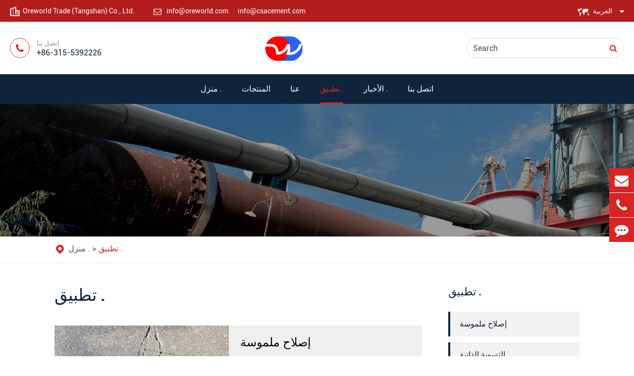

--- FILE ---
content_type: text/html; charset=utf-8
request_url: https://ar.csacement.com/application/
body_size: 8856
content:
<!DOCTYPE html>
<html lang="ar">
	<head>
	<meta charset="utf-8">
	<meta http-equiv="X-UA-Compatible" content="IE=edge">
	<title>تطبيق . - Oreworld Trade (Tangshan) Co., Ltd.</title>
	<meta name="description" content="" />
	<meta name="keywords" content="" />
	<meta name="robots" content="noodp" />
	<meta name="viewport"
		content="width=device-width,initial-scale=1.0, minimum-scale=1.0, maximum-scale=1.0, user-scalable=no" />
	<link rel="shortcut icon" href="/favicon.ico" />
	<meta property="og:locale" content="ar" />
	<meta property="og:type" content="website" />
	<meta property="og:title" content="تطبيق . - Oreworld Trade (Tangshan) Co., Ltd." />
	<meta property="og:description" content="" />
	<meta property="og:url" content="https://ar.csacement.com/application/" />
	<meta property="og:site_name" content="Oreworld Trade (Tangshan) Co., Ltd." />
	<meta name="twitter:card" content="summary" />
	<meta name="twitter:site" content="@Oreworld Trade (Tangshan) Co., Ltd." />
	<meta name="twitter:description" content="" />
	<meta name="twitter:title" content="تطبيق . - Oreworld Trade (Tangshan) Co., Ltd." />
	<link rel="canonical" href="https://ar.csacement.com/application/" />
    <meta name="google-site-verification" content="Bxi5SQXJcCa3lXAFPVjaNNX8dF_-Kmw7UtuEC8dCD3c" />
    
        
       <link href="/themes/aowo/css/all.min.css?v=1768987260" rel="stylesheet" type="text/css" />
        
    
    <link rel="stylesheet" href="/assets/css/swiper.min.css">
    <script type="text/javascript" src="/assets/js/jquery-1.12.1.min.js"></script>
    
    <!--<link rel="stylesheet" href="/themes/aowo/css/swiper-4.2.0.min.css">-->
    <script src="/assets/js/swiper.min.js"></script>
    <script>
			    if($(window).width()>768){
		        (function(){
                    var cs=document.createElement("link");
                    cs.type="text/css";
                    cs.rel="stylesheet";
                    cs.href="/assets/css/pc-ff.css";
                    document.head.appendChild(cs); 
              })();
		    }
	</script>


<style>
    .mt50{
        margin-top: 50px;
    }
    .contents-wrap {
    width: 400px;
    max-width: 100%;
    background: #f1f1f1;
    padding: 20px;
    margin-bottom: 20px;
    margin-top: 30px;
}

.contents-wrap .hd span {
    margin-right: 5px;
}

.contents-wrap .hd a {
    color: @website-color;
    padding: 0 5px;
}

.h2-item {
    margin-left: 0;
}

.h3-item {
    margin-left: 20px;
    display: none;
}

#toc-list {}

#toc-list li {
    margin-top: 10px;
}

#references li {
    list-style-type: decimal;
    margin-bottom: 8px;
}



#references li a:hover {
    color: @website-color;
}

#references {
    padding-left: 20px;
}
    .sep-company-boxs .ab-rights .thumbs{
        width:100% !important;
            left: 0;
    }
    .bq-page-why-boxs {
        width: 100%;
        overflow-x: hidden;
    }
    .sep-company-boxs .ab-rights .thumbs img{
        width:100%;
    }
    body{
        max-width:100%;
    }
    .sep-banner{
        max-width:100%;
    }
    .sep-banner .banner .list img{
        width:100%;
    }
    .bq-about-ul-boxs .bq-lists .thumbs img{
        width:100%;
    }
    .myjb-solutions-boxs ul li .thumbs img{
        width:100%;
    }
    .bq-page-app-ul-boxs .p-lists .thumbs img{
        width:100%;
    }
    .sep-inner-banner{
        max-width:100%;
    }
    .sep-inner-banner img{
        width:100%;
    }
    .imgs-bgs.ons-imgs{
        width:100%;
    }
    .bq-pro-list-ul-boxs .thumbs img {
        max-width: 100%;
        width: 100%;
    }
    .bq-pro-list-csa-ul-boxs .ul-lists img{
        width:100%;
    }
    .bq-pro-index-application-ul-boxs .thumbs img{
        width:100%;
    }
    .bq-pro-index-ul-boxs .thumbs img{
        width:100%;
    }
    .sep-news-ul-boxs .thumbs img{
        width:100%;
    }
    .sep-application-ul-boxs ul li img{
        width:100%;
    }
    .sep-pro-boxs .boxs .thumbs img{
        width:100%;
    }
    .sep-pro-ul-boxs .thumbs img{
        width:100%;
    }
    .bq-pro-index-ul-news .thumbs img{
        width:100%;
    }
    .sep-header .sep-container{
        max-width:1300px;
    }
    @media screen and (min-width: 1960px){
        .sep-container,.sep-header .sep-container{
            max-width: 1700px;
        }
    }
    img{
        height: auto;
    }
        .bq-contact-ul-boxs a.spans:hover{
            color: #db2323;
        }
        .bq-page-insights-ul-boxs .spans.ons{
            height: 44px;
        }
        body{
                overflow-x: hidden;
        }
    .sep-header .head-logo {
            position: absolute;
            left: 40px;
            z-index: 100;
            background: #fff;
            top: 55px;
            text-align: center;
    }
    .sep-resource-mesh .sep-datalist li .box .summary{
            height: 9.8em;
        line-height: 1.4em;
    }
    .breadcrumb li{
        max-width:none;
    }
    .sep-header .head-logo img{
        width:80%;
    }
        .sep-header .head-top .sep-search .sep-searchbar .searchbox .form-control,.sep-header .head-top .sep-search .sep-searchbar .searchbox .btn.btn-primary{
            color:#333;
        }
       
        .sep-header .head-top .email .email2:before{
            background:none;
        }
        .head-bottom{
                padding:0 20px;
            }
        @media screen  and (max-width:1280px){
            
            .sep-container{
                padding:0 20px;
            }
            .sep-section .sep-product .swiper-slide{
                    margin-right: 30px;
            }
        }
        .inner-body-list .inner-list-ul li .title{
            height:40px;
            overflow:hidden;
        }
        .sep-header .head-bottom .sep-navbar .first-li{
            padding:0 15px;
        }
        .sep-section .sep-about {

             height: auto;
  
            background-size: cover;
        }
        .ff .foot-top .foot-item{
            padding-right:10px;
        }
        .ff .foot-top .foot-title a{
            font-size:18px;
        }
        .sep-footer{
            height:auto;
        }
        .sep-header .head-bottom .sep-navbar .first-li .second-ul .second-li a{
            height:auto;
        }
        @media screen  and (max-width: 1680px){
            .sep-company-boxs .ab-lefts .rt-bgs{
                width: 160px;
            }
            .sep-company-boxs .ab-rights .thumbs{
               width: calc(100% + 440px);
            }
        }
        @media screen  and (max-width:1280px){
            .detail-thumb {
                width: 100%;
                margin: 24px auto;
            }
            .detail-thumb img{
                    max-width: 100%;
            }
        }
        
         @media screen  and (max-width: 821px){
            .sep-mainnav>.sep-container>ul>li{
                margin: 0 15px;
            }
        }
        
        @media screen and (max-width: 360px){
            .sep-banner .banner .list .b-covers .mores-boxs{
                display: none;
            }
        }
    </style>
</head>
<body class="pres">
   
    
    
  
<header class="sep-header">
		<div class="h-tops">
			<div class="sep-container clearfix">
				<div class="top-emalls-titles">
					<div class="span" title="+86-315-5392226">
						<div class="i-boxs">
						    <img src="/themes/aowo/img/i-top-img.png" width="20" height="20" title="Oreworld Trade (Tangshan) Co., Ltd." alt="Oreworld Trade (Tangshan) Co., Ltd.">
						</div>
						Oreworld Trade (Tangshan) Co., Ltd.					</div>
					<div class="span">
						<a href="mailto:info@oreworld.com" title="info@oreworld.com">
							<div class="i-boxs">
								<i class="fa fa-envelope-o" aria-hidden="true"></i>
							</div>
							info@oreworld.com						</a>
						<a href="mailto:info@csacement.com" title="info@csacement.com">
							info@csacement.com						</a>
					</div>
				</div>
				<div class="texts-rights">
					<div class="globals rt ljz-boxs">
						<div class="i-boxs">
						    <img src="/themes/aowo/img/i-global.png" width="25" height="16" title="العربية" alt="العربية">
						</div>
						<a href="javascript:void(0);" class="">العربية</a>
						<i class="fa fa-caret-down trans" aria-hidden="true"></i>
						<ul class="clearfix">
																					<li>
								<a href="http://www.csacement.com" title="English" class='b'><span
										data-src='/themes/aowo/img/state/en.png' data-alt='country' class='img gtj-img gtj-ons'></span>English</a>
							</li>
														<li>
								<a href="http://jp.csacement.com" title="日本語" class='b'><span
										data-src='/themes/aowo/img/state/ja.png' data-alt='country' class='img gtj-img gtj-ons'></span>日本語</a>
							</li>
														<li>
								<a href="http://ko.csacement.com" title="한국어" class='b'><span
										data-src='/themes/aowo/img/state/ko.png' data-alt='country' class='img gtj-img gtj-ons'></span>한국어</a>
							</li>
														<li>
								<a href="http://fr.csacement.com" title="français" class='b'><span
										data-src='/themes/aowo/img/state/fr.png' data-alt='country' class='img gtj-img gtj-ons'></span>français</a>
							</li>
														<li>
								<a href="http://de.csacement.com" title="Deutsch" class='b'><span
										data-src='/themes/aowo/img/state/de.png' data-alt='country' class='img gtj-img gtj-ons'></span>Deutsch</a>
							</li>
														<li>
								<a href="http://es.csacement.com" title="Español" class='b'><span
										data-src='/themes/aowo/img/state/es.png' data-alt='country' class='img gtj-img gtj-ons'></span>Español</a>
							</li>
														<li>
								<a href="http://it.csacement.com" title="italiano" class='b'><span
										data-src='/themes/aowo/img/state/it.png' data-alt='country' class='img gtj-img gtj-ons'></span>italiano</a>
							</li>
														<li>
								<a href="http://ru.csacement.com" title="русский" class='b'><span
										data-src='/themes/aowo/img/state/ru.png' data-alt='country' class='img gtj-img gtj-ons'></span>русский</a>
							</li>
														<li>
								<a href="http://pt.csacement.com" title="português" class='b'><span
										data-src='/themes/aowo/img/state/pt.png' data-alt='country' class='img gtj-img gtj-ons'></span>português</a>
							</li>
														<li>
								<a href="http://ar.csacement.com" title="العربية" class='b'><span
										data-src='/themes/aowo/img/state/ar.png' data-alt='country' class='img gtj-img gtj-ons'></span>العربية</a>
							</li>
													</ul>
					</div>
				</div>

			</div>
		</div>
		<div class="h-middle">
			<div class="sep-container clearfix">
				<div class="h-middle-tel-boxs lf clearfix">
					<div class="span-boxs">
						<div class="i-boxs">
							<i class="fa fa-phone" aria-hidden="true"></i>
						</div>
						اتصل بنا						<div class="span">
							+86-315-5392226						</div>
					</div>
				</div>
				<a href="/" class="logo" data-src="/uploads/image/20210511/17/oreworld-trade-tangshan-co-ltd.png" data-alt="Oreworld Trade (Tangshan) Co., Ltd.">
				    <img src="/uploads/image/20210511/17/oreworld-trade-tangshan-co-ltd.png" width="76" heihgt="50" title="Oreworld Trade (Tangshan) Co., Ltd." alt="Oreworld Trade (Tangshan) Co., Ltd.">
				</a>
				<div class="forms trans rt clearfix">
					<form class="trans" name="search" method="get" action="/search">
						<input type="text" name="q" placeholder='Search' value="" />
						<button type="submit" value="submit" rel="twos">
							<i class="fa fa-search" aria-hidden="true"></i>
						</button>
					</form>
				</div>
			</div>
		</div>
		<nav class="sep-mainnav">
			<div class="sep-container clearfix">
				<ul>
				                        	
                                                                                					<li class=" ios">
						<a href="/" class="upps">
							منزل .      
							<i></i>
						</a>
											</li>
											
                                                                                					<li class=" ios">
						<a href="/products/" class="upps">
							المنتجات      
							<i></i>
						</a>
																		<ul class="ul">
                								                    								    <li>
                								        <a href="/products/csa-cement/">وكالة الفضاء الكندية الاسمنت                								        
                								        </a>
                								                        								    </li>
                								                    								    <li>
                								        <a href="/products/csa-binder.html">وكالة الفضاء الكندية لاصقة                								        
                								        </a>
                								                        								    </li>
                								                    								    <li>
                								        <a href="/products/csa-expansive-additive.html">وكالة الفضاء الكندية توسيع وكيل                								        
                								        </a>
                								                        								    </li>
                								                    								    <li>
                								        <a href="/products/calcium-aluminate-products/">ألومينات الكالسيوم                								        
                								        </a>
                								                        								    </li>
                								                    								</ul>
																	</li>
											
                                                                                					<li class=" ios">
						<a href="/about-us/" class="upps">
							عنا      
							<i></i>
						</a>
																		<ul class="ul">
                								                    								    <li>
                								        <a href="/about-us/company-introduction.html">لمحة عن الشركة                								        
                								        </a>
                								                        								    </li>
                								                    								    <li>
                								        <a href="/about-us/company-overview.html">لمحة عن الشركة                								        
                								        </a>
                								                        								    </li>
                								                    								    <li>
                								        <a href="/about-us/company-philosophy.html">فكرة الشركة                								        
                								        </a>
                								                        								    </li>
                								                    								</ul>
																	</li>
											
                                                                                					<li class="active ios">
						<a href="/application/" class="upps">
							تطبيق .      
							<i></i>
						</a>
																		<ul class="ul">
                								                    								    <li>
                								        <a href="/application/concrete-urgent-repair.html">إصلاح ملموسة                								        
                								        </a>
                								                        								    </li>
                								                    								    <li>
                								        <a href="/application/self-levelling.html">التسوية الذاتية                								        
                								        </a>
                								                        								    </li>
                								                    								    <li>
                								        <a href="/application/expansion-additive.html">توسيع المضافة                								        
                								        </a>
                								                        								    </li>
                								                    								    <li>
                								        <a href="/application/ceramic-tile-adhesives-and-sealant.html">بلاط لاصق ولاصق                								        
                								        </a>
                								                        								    </li>
                								                    								    <li>
                								        <a href="/application/grc-wallboard.html">مركز الخليج للأبحاث الحائط                								        
                								        </a>
                								                        								    </li>
                								                    								    <li>
                								        <a href="/application/steel-ladle.html">رغوة ملموسة                								        
                								        </a>
                								                        								    </li>
                								                    								</ul>
																	</li>
											
                                                                                					<li class=" ios">
						<a href="/news/" class="upps">
							الأخبار .      
							<i></i>
						</a>
											</li>
											
                                                                                					<li class=" ios">
						<a href="/contact.html" class="upps">
							اتصل بنا      
							<i></i>
						</a>
											</li>
														</ul>
			</div>
		</nav>
		
	</header>
	<div class="tops-hes ons"></div>
		<script>
			$(".sep-mainnav>.sep-container>ul>li").hover(function(){
            		$(this).find(".ul").stop().slideDown(200);
            		$(this).find(".home-pro-ul").addClass("ons");
            		$(this).siblings().addClass("ons");
            	},function(){
            		$(this).find(".ul").stop().slideUp(200);
            		$(this).find(".home-pro-ul").removeClass("ons");
            		$(this).siblings().removeClass("ons");
			});
			$(".sep-header .sep-searchs-boxs").click(function(){
				if(!$(this).hasClass("ons")){
					$(this).addClass("ons");
					$(".sep-header .forms").addClass("ons");
				}else{
					$(this).removeClass("ons");
					$(".sep-header .forms").removeClass("ons");
				}
			});
			$(window).scroll(function() {
                $(window).scrollTop() > 10 ? $(".sep-header").addClass("onss") : $(".sep-header").removeClass("onss")
            });
		</script>
		
		<!-- Mobile screen under 640px  start-->
		<div class="sep-lx-header-mb">
			<div class="box-wrap clearfix">
				<a href="/" class="logos" data-src="/uploads/image/20210511/17/oreworld-trade-tangshan-co-ltd.png" data-alt="Oreworld Trade (Tangshan) Co., Ltd.">
				    <img src="/uploads/image/20210511/17/oreworld-trade-tangshan-co-ltd.png" width="76" heihgt="50" title="Oreworld Trade (Tangshan) Co., Ltd." alt="Oreworld Trade (Tangshan) Co., Ltd.">
				</a>
				<ul class='clearfix rt'>
					<li id="global" class=" upps">
						En
						<ul class="multi-language">
																			    	<li>
								<a href="https://www.csacement.com">
									English								</a>
							</li>
												    	<li>
								<a href="https://jp.csacement.com">
									日本語								</a>
							</li>
												    	<li>
								<a href="https://ko.csacement.com">
									한국어								</a>
							</li>
												    	<li>
								<a href="https://fr.csacement.com">
									français								</a>
							</li>
												    	<li>
								<a href="https://de.csacement.com">
									Deutsch								</a>
							</li>
												    	<li>
								<a href="https://es.csacement.com">
									Español								</a>
							</li>
												    	<li>
								<a href="https://it.csacement.com">
									italiano								</a>
							</li>
												    	<li>
								<a href="https://ru.csacement.com">
									русский								</a>
							</li>
												    	<li>
								<a href="https://pt.csacement.com">
									português								</a>
							</li>
												    	<li>
								<a href="https://ar.csacement.com">
									العربية								</a>
							</li>
													</ul>
					</li>
					<li id="headerSearch">
						<i class="fa fa-search" aria-hidden="true"></i>
					</li>
					<li id="menu" class="active">
						<i class="" aria-hidden="true"></i>
					</li>
				</ul>
			</div>
		</div>
		<div class="sep-shadow"></div>
		<div class="sep-search-box">
			<i class="i-closes" aria-hidden="true"></i>
			<form name="search" method="get" action="/search">
				<input type="text" name="q" class="form-control"  />
				<button type="submit" class='top-btn btn text-capitalize'>
					<i class="i-searchs"></i>
					بحث .				</button>
			</form>
		</div>
		<div class="sep-menu-box">
			<div class="top clearfix">
				<div id="menuClose" class="lf">
					<i class="i-closes"></i>
				</div>
				<a href="/" class="logos" data-src="/uploads/image/20210511/17/oreworld-trade-tangshan-co-ltd.png" data-alt="Oreworld Trade (Tangshan) Co., Ltd.">
				    <img src="/uploads/image/20210511/17/oreworld-trade-tangshan-co-ltd.png" width="76" heihgt="50" title="Oreworld Trade (Tangshan) Co., Ltd." alt="Oreworld Trade (Tangshan) Co., Ltd.">
				</a>
				
			</div>
			<div class="bottom">
				<ul class="menu-item">
				    				    				    				    				    					<li>
						<div class="box">
							<a href="/">منزل .</a>
													</div>
						
											</li>
									    				    				    					<li>
						<div class="box">
							<a href="/products/">المنتجات</a>
														<i></i>
													</div>
						
												<ul>
						    
						    							<li>
								<a href='/products/csa-cement/'>
                                    وكالة الفضاء الكندية الاسمنت                                </a>
							</li>
														<li>
								<a href='/products/csa-binder.html'>
                                    وكالة الفضاء الكندية لاصقة                                </a>
							</li>
														<li>
								<a href='/products/csa-expansive-additive.html'>
                                    وكالة الفضاء الكندية توسيع وكيل                                </a>
							</li>
														<li>
								<a href='/products/calcium-aluminate-products/'>
                                    ألومينات الكالسيوم                                </a>
							</li>
													</ul>
											</li>
									    				    				    					<li>
						<div class="box">
							<a href="/about-us/">عنا</a>
														<i></i>
													</div>
						
												<ul>
						    
						    							<li>
								<a href='/about-us/company-introduction.html'>
                                    لمحة عن الشركة                                </a>
							</li>
														<li>
								<a href='/about-us/company-overview.html'>
                                    لمحة عن الشركة                                </a>
							</li>
														<li>
								<a href='/about-us/company-philosophy.html'>
                                    فكرة الشركة                                </a>
							</li>
													</ul>
											</li>
									    				    				    					<li>
						<div class="box">
							<a href="/application/">تطبيق .</a>
														<i></i>
													</div>
						
												<ul>
						    
						    							<li>
								<a href='/application/concrete-urgent-repair.html'>
                                    إصلاح ملموسة                                </a>
							</li>
														<li>
								<a href='/application/self-levelling.html'>
                                    التسوية الذاتية                                </a>
							</li>
														<li>
								<a href='/application/expansion-additive.html'>
                                    توسيع المضافة                                </a>
							</li>
														<li>
								<a href='/application/ceramic-tile-adhesives-and-sealant.html'>
                                    بلاط لاصق ولاصق                                </a>
							</li>
														<li>
								<a href='/application/grc-wallboard.html'>
                                    مركز الخليج للأبحاث الحائط                                </a>
							</li>
														<li>
								<a href='/application/steel-ladle.html'>
                                    رغوة ملموسة                                </a>
							</li>
														<li>
								<a href='/application/csa-cement-application/'>
                                    وكالة الفضاء الكندية تطبيق الاسمنت                                </a>
							</li>
													</ul>
											</li>
									    				    				    					<li>
						<div class="box">
							<a href="/news/">الأخبار .</a>
													</div>
						
											</li>
									    				    				    					<li>
						<div class="box">
							<a href="/contact.html">اتصل بنا</a>
													</div>
						
											</li>
										 
				</ul>
				<a href="mailto:info@oreworld.com" class="contact">
					اتصل بنا				</a>
			</div>
		</div>
		<!-- Mobile screen under 640px end -->
<div class="sep-inner-banner">
		<div class="banner">
			<img src="/themes/aowo/img/bq-inner-banner-01.jpg" title="تطبيق ." alt="تطبيق .">
		</div>
	</div>
	<!-- content start-->
	<div class="sep-inner-body clearfix">
		<div class="bq-sep-breadcrumb">
			<div class="sep-breadcrumb">
				<div class="sep-container">
					<div class="breadcrumb-boxs">
						<div class="i-imgs">
							<img src="/themes/aowo/img/i-iadd.png" title="تطبيق ." alt="تطبيق .">
						</div>
						<ul class="breadcrumb"><li><a href="/">منزل .</a></li><li><a href="/application/" title="تطبيق .">تطبيق .</a></li></ul><script type="application/ld+json">{"@context":"http:\/\/schema.org","@type":"BreadcrumbList","itemListElement":[{"@type":"ListItem","position":1,"item":{"@id":"https:\/\/ar.csacement.com\/","name":"\u0645\u0646\u0632\u0644 ."}}]}</script>					</div>
				</div>
			</div>
		</div>
		
		<div class="sep-pages-boxs clearfix">
			<div class="sep-container clearfix">
				<div class="clearfix" id="ba-aw-nexts">
					<div class="bq-tsaw-lefts">
						<h1 class="titles sizes ons gtj-ff-bold">
							تطبيق .						</h1>
						<div class="richtext">
						    						</div>
												<div class="myjb-solutions-boxs ons fix">
								<ul class="fix">
								    								    <li class="fix">
										<div class="boxs bg-colors fix pres">
										    <a href="/application/concrete-urgent-repair.html" class="thumbs  cens">
    										   <img src="/uploads/image/20180827/10/concrete-urgent-repair.jpg" class="trans1" title="إصلاح ملموسة" alt="إصلاح ملموسة">
    										</a>
    										<div class="lis-boxs trans">
    											<a href="/application/concrete-urgent-repair.html" class="titles-a gtj-ff-bold">
    												إصلاح ملموسة  											
    											</a>
    											<div class="spans ons">
    											    وكالة الفضاء الكندية الاسمنت هو نوع من سرعة تحديد قوة عالية الاسمنت .لدينا وكالة الفضاء الكندية الاسمنت يستخدم على نطاق واسع في إصلاح حالات الطوارئ ملموسةplication:The CSA شركة التجارة العالمية تقدم الاسمنت التي يمكن استخدامها في تصنيع وكالة الفضاء الكندي    											</div>
    											<div class="mores-boxs">
    												<a href="/application/concrete-urgent-repair.html" class="know-mores">
    													Know  More   <i class="fa fa-angle-left" aria-hidden="true"></i>
    												</a>
    											</div>
    										</div>
										</div>
																													</li>
																	    <li class="fix">
										<div class="boxs bg-colors fix pres">
										    <a href="/application/self-levelling.html" class="thumbs  cens">
    										   <img src="/uploads/image/20180827/10/self-levelling.jpg" class="trans1" title="التسوية الذاتية" alt="التسوية الذاتية">
    										</a>
    										<div class="lis-boxs trans">
    											<a href="/application/self-levelling.html" class="titles-a gtj-ff-bold">
    												التسوية الذاتية  											
    											</a>
    											<div class="spans ons">
    											    اوري منظمة التجارة العالمية وكالة الفضاء الكندية سلسلة الاسمنت يمكن استخدامها الذاتي الاستواء المواد .الذاتي الاستواء المواد هو نوع من مسحوق المواد التي تنتجها خلط الاسمنت الخاصة في المصنع .    											</div>
    											<div class="mores-boxs">
    												<a href="/application/self-levelling.html" class="know-mores">
    													Know  More   <i class="fa fa-angle-left" aria-hidden="true"></i>
    												</a>
    											</div>
    										</div>
										</div>
																													</li>
																	    <li class="fix">
										<div class="boxs bg-colors fix pres">
										    <a href="/application/expansion-additive.html" class="thumbs  cens">
    										   <img src="/uploads/image/20180827/10/expansion-additive.jpg" class="trans1" title="توسيع المضافة" alt="توسيع المضافة">
    										</a>
    										<div class="lis-boxs trans">
    											<a href="/application/expansion-additive.html" class="titles-a gtj-ff-bold">
    												توسيع المضافة  											
    											</a>
    											<div class="spans ons">
    											    كفاءة عالية وكالة الفضاء الكندية وكيل التوسع هو تطبيق آخر من وكالة الفضاء الكندية بيندر .يتم الحصول عليها عن طريق خلط وكالة الفضاء الكندية لدينا لاصق ( الكلنكر ) ، التي تتألف أساسا من الكالسيوم sulphoaluminate تساو .كفاءة عالية .    											</div>
    											<div class="mores-boxs">
    												<a href="/application/expansion-additive.html" class="know-mores">
    													Know  More   <i class="fa fa-angle-left" aria-hidden="true"></i>
    												</a>
    											</div>
    										</div>
										</div>
																													</li>
																	    <li class="fix">
										<div class="boxs bg-colors fix pres">
										    <a href="/application/ceramic-tile-adhesives-and-sealant.html" class="thumbs  cens">
    										   <img src="/uploads/image/20190822/11/ceramic-tile-adhesives.jpg" class="trans1" title="بلاط لاصق ولاصق" alt="بلاط لاصق ولاصق">
    										</a>
    										<div class="lis-boxs trans">
    											<a href="/application/ceramic-tile-adhesives-and-sealant.html" class="titles-a gtj-ff-bold">
    												بلاط لاصق ولاصق  											
    											</a>
    											<div class="spans ons">
    											    قوة عالية sulphoaluminate الكالسيوم الاسمنت لديها خصائص تصلب المبكر والسريع تصلب ، والتي يمكن استخدامها في إعداد سريع تصلب بلاط لاصق .    											</div>
    											<div class="mores-boxs">
    												<a href="/application/ceramic-tile-adhesives-and-sealant.html" class="know-mores">
    													Know  More   <i class="fa fa-angle-left" aria-hidden="true"></i>
    												</a>
    											</div>
    										</div>
										</div>
																													</li>
																	    <li class="fix">
										<div class="boxs bg-colors fix pres">
										    <a href="/application/grc-wallboard.html" class="thumbs  cens">
    										   <img src="/uploads/image/20190822/11/grc-wallboard.jpg" class="trans1" title="مركز الخليج للأبحاث الحائط" alt="مركز الخليج للأبحاث الحائط">
    										</a>
    										<div class="lis-boxs trans">
    											<a href="/application/grc-wallboard.html" class="titles-a gtj-ff-bold">
    												مركز الخليج للأبحاث الحائط  											
    											</a>
    											<div class="spans ons">
    											    مركز الخليج للأبحاث هو نوع من مقاومة القلويات تعزيز المواد .مركز الخليج للأبحاث قسم المجلس لديها مزايا خفيفة الوزن ، ومقاومة تأثير قوي ، والموثوقية والسلامة .    											</div>
    											<div class="mores-boxs">
    												<a href="/application/grc-wallboard.html" class="know-mores">
    													Know  More   <i class="fa fa-angle-left" aria-hidden="true"></i>
    												</a>
    											</div>
    										</div>
										</div>
																													</li>
																	    <li class="fix">
										<div class="boxs bg-colors fix pres">
										    <a href="/application/steel-ladle.html" class="thumbs  cens">
    										   <img src="/uploads/image/20190822/11/foamed-concrete-1.jpg" class="trans1" title="رغوة ملموسة" alt="رغوة ملموسة">
    										</a>
    										<div class="lis-boxs trans">
    											<a href="/application/steel-ladle.html" class="titles-a gtj-ff-bold">
    												رغوة ملموسة  											
    											</a>
    											<div class="spans ons">
    											    رغوة ملموسة وقد ثبت أن تكون بديلا فعالا عن حشو الحبيبية ، وتستخدم على نطاق واسع في العالم في الوقت الحاضر .    											</div>
    											<div class="mores-boxs">
    												<a href="/application/steel-ladle.html" class="know-mores">
    													Know  More   <i class="fa fa-angle-left" aria-hidden="true"></i>
    												</a>
    											</div>
    										</div>
										</div>
																													</li>
																	</ul>
							</div>
					</div>
					<div class="bq-tsaw-rights">
						<div class="sep-sidebar clearfix">
       							<a href="/application/" class="bq-aw-siderbars-titles gtj-ff-bold">
								تطبيق .							</a>
							<div class="bq-aw-siderbars-ul-boxs ons clearfix">
								<ul>
								    																		                                                                        									<li class="">
										<a href="/application/concrete-urgent-repair.html" class="gtj-ff-bold">
    										إصلاح ملموسة										</a>
									</li>
									                                    									<li class="">
										<a href="/application/self-levelling.html" class="gtj-ff-bold">
    										التسوية الذاتية										</a>
									</li>
									                                    									<li class="">
										<a href="/application/expansion-additive.html" class="gtj-ff-bold">
    										توسيع المضافة										</a>
									</li>
									                                    									<li class="">
										<a href="/application/ceramic-tile-adhesives-and-sealant.html" class="gtj-ff-bold">
    										بلاط لاصق ولاصق										</a>
									</li>
									                                    									<li class="">
										<a href="/application/grc-wallboard.html" class="gtj-ff-bold">
    										مركز الخليج للأبحاث الحائط										</a>
									</li>
									                                    									<li class="">
										<a href="/application/steel-ladle.html" class="gtj-ff-bold">
    										رغوة ملموسة										</a>
									</li>
																	</ul>
							</div>
    							<a href="/products/" class="bq-aw-siderbars-titles gtj-ff-bold">
								المنتجات							</a>
							<div class="bq-aw-siderbars-ul-boxs clearfix">
								<ul>
									                                                                        									<li class="">
										<a href="/products/csa-cement/" class="gtj-ff-bold">
    										وكالة الفضاء الكندية الاسمنت    																					<div class="i-boxs">
												<i class="gtj-t-r-deg"></i>
											</div>
																					</a>
																						<ul>
																										            										<li class=" ">
            											<a href="/products/csa-cement-62.5-72.5.html" class="">
            											    وكالة الفضاء الكندية الاسمنت 62.5 72.5            											</a>
            											
            										</li>
            								        													            										<li class=" ">
            											<a href="/products/csa-cement-82.5-92.5.html" class="">
            											    وكالة الفضاء الكندية الاسمنت 82.5 92.5            											</a>
            											
            										</li>
            								        													            										<li class=" ">
            											<a href="/products/csa-cement-42.5.html" class="">
            											    وكالة الفضاء الكندية الاسمنت            											</a>
            											
            										</li>
            								        													            										<li class=" ">
            											<a href="/products/calcium-aluminate-cement.html" class="">
            											    ألومينات الكالسيوم الاسمنت            											</a>
            											
            										</li>
            								        													            										<li class=" ">
            											<a href="/products/low-alkalinity-calcium-sulphoaluminate-cement.html" class="">
            											    انخفاض قلوية sulphoaluminate الكالسيوم الاسمنت            											</a>
            											
            										</li>
            								        												</ul>
																					</li>
									                                    									<li class="">
										<a href="/products/csa-binder.html" class="gtj-ff-bold">
    										وكالة الفضاء الكندية لاصقة    																				</a>
																			</li>
									                                    									<li class="">
										<a href="/products/csa-expansive-additive.html" class="gtj-ff-bold">
    										وكالة الفضاء الكندية توسيع وكيل    																				</a>
																			</li>
									                                    									<li class="">
										<a href="/products/calcium-aluminate-products/" class="gtj-ff-bold">
    										ألومينات الكالسيوم    																					<div class="i-boxs">
												<i class="gtj-t-r-deg"></i>
											</div>
																					</a>
																						<ul>
																										            										<li class=" ">
            											<a href="/products/high-alumina-cement.html" class="">
            											    ارتفاع الألومنيوم الاسمنت            											</a>
            											
            										</li>
            								        													            										<li class=" ">
            											<a href="/products/amorphous-calcium-aluminate.html" class="">
            											    غير متبلور ألومينات الكالسيوم            											</a>
            											
            										</li>
            								        												</ul>
																					</li>
																	</ul>
							</div>
																				</div>
					</div>
				</div>
				
			</div>
		</div>
		
		
	</div>
	
<footer class="sep-footer clearfix">
		<div class="footer-lists-boxs">
			<div class="sep-container clearfix">
				<div class="footer-logo-rights flex">
					
					<div class="ul-boxs ul-divs onss">
					    						<a href="/products/" class="ul-titles gtj-ff-bold upps">
							المنتجات							<div class="i-lines"></div>
							<i class="trans"></i>
						</a>
						<ul class="ul ons1 clearfix">
							    							    							<li>
    								<a href="/products/csa-cement/">
    									وكالة الفضاء الكندية الاسمنت    								</a>
    							</li>
    							    							<li>
    								<a href="/products/csa-binder.html">
    									وكالة الفضاء الكندية لاصقة    								</a>
    							</li>
    							    							<li>
    								<a href="/products/csa-expansive-additive.html">
    									وكالة الفضاء الكندية توسيع وكيل    								</a>
    							</li>
    							    							<li>
    								<a href="/products/calcium-aluminate-products/">
    									ألومينات الكالسيوم    								</a>
    							</li>
    													</ul>
					</div>
					<div class="ul-boxs ul-divs onss">
												<a href="/about-us/" class="ul-titles gtj-ff-bold upps">
							عنا							<div class="i-lines"></div>
							<i class="trans"></i>
						</a>
						<ul class="ul ons1 clearfix">
							    							    							<li>
    								<a href="/about-us/company-introduction.html">
    									لمحة عن الشركة    								</a>
    							</li>
    							    							<li>
    								<a href="/about-us/company-overview.html">
    									لمحة عن الشركة    								</a>
    							</li>
    							    							<li>
    								<a href="/about-us/company-philosophy.html">
    									فكرة الشركة    								</a>
    							</li>
    													</ul>
					</div>
					<div class="ul-boxs ul-divs onss">
												<a href="/application/" class="ul-titles gtj-ff-bold upps">
							تطبيق .							<div class="i-lines"></div>
							<i class="trans"></i>
						</a>
						<ul class="ul ons1 clearfix">
							    							    							<li>
    								<a href="/application/concrete-urgent-repair.html">
    									إصلاح ملموسة    								</a>
    							</li>
    							    							<li>
    								<a href="/application/self-levelling.html">
    									التسوية الذاتية    								</a>
    							</li>
    							    							<li>
    								<a href="/application/expansion-additive.html">
    									توسيع المضافة    								</a>
    							</li>
    							    							<li>
    								<a href="/application/ceramic-tile-adhesives-and-sealant.html">
    									بلاط لاصق ولاصق    								</a>
    							</li>
    							    							<li>
    								<a href="/application/grc-wallboard.html">
    									مركز الخليج للأبحاث الحائط    								</a>
    							</li>
    							    							<li>
    								<a href="/application/steel-ladle.html">
    									رغوة ملموسة    								</a>
    							</li>
    													</ul>
					</div>
					<div class="ul-boxs">
						<a href="/" class="ul-titles sizes">
							Oreworld Trade (Tangshan) Co., Ltd.						</a>
						<ul class="ul clearfix ons">

							<li>
								<div class="i-boxs">
									<i class="fa fa-envelope" aria-hidden="true"></i>
								</div>
								<a href="mailto:info@oreworld.com" class="span">
									info@oreworld.com								</a>
								<a href="mailto:info@csacement.com" class="span">
									info@csacement.com								</a>
							</li>
							<li>
								<div class="i-boxs">
									<i class="fa fa-phone" aria-hidden="true"></i>
								</div>
								<div class="span">
    								+86-315-5392226								</div>
							</li>
							<li>
								<div class="i-boxs ons">
									<i class="fa fa-map-marker" aria-hidden="true"></i>
								</div>
								<div class="span">
									Jinrong البنك 116 شينخوا غرب الطريق ، مدينة تانغشان بمقاطعة خبى ، والصين								</div>
							</li>
						</ul>
						<div class="link">
							<ul class='sep-share clearfix'>
																<li class="i-f">
									<a href="https://www.facebook.com/Oreworld-Trade-116872326356625/" rel='nofollow' target='_blank'>
										<i class="fa fa-facebook" aria-hidden="true"></i>
									</a>
								</li>
																																<li class="i-p">
									<a href="https://www.pinterest.com/csacementchina" rel='nofollow' target='_blank'>
										<i class="fa fa-pinterest-p" aria-hidden="true"></i>
									</a>
								</li>
																								<li class="i-l">
									<a href="https://www.linkedin.com/company/oreworld-trade-tangshan-co-ltd/" rel='nofollow' target='_blank'>
										<i class="fa fa-linkedin" aria-hidden="true"></i>
									</a>
								</li>
																							</ul>
						</div>
					</div>
				</div>
			</div>
		</div>

		<div class="footer-footer">
			<div class="sep-container clearfix">
				<div class="lefts">
					Copyright©<a href="/">Oreworld Trade (Tangshan) Co., Ltd. </a> جميع الحقوق محفوظة .				</div>
				<div class="rights">
					<a href="/sitemap.html" class="spps">خريطة الموقع</a>|<a href="/privacy-policy.html" class="spps" rel="nofollow">سياسة الخصوصية</a>
				</div>
				
			</div>
		</div>
	</footer>
	
	<div class='sep-onlineservice' id="onlineService">
		<ul class="offside">

									<li>
				<a href="mailto:info@oreworld.com" title="E-mail" rel="nofollow"><i class="icon fa fa-envelope"
						aria-hidden="true"></i> </a>
			</li>
			<li class="li_3">
				<a href="tel:+86-315-5392226" title="TEL" rel="nofollow"><i class="icon fa fa-phone" aria-hidden="true"></i>
				</a>
				<p>+86-315-5392226</p>
			</li>
						<li class="li-form">
				<a href="javascript:;" title="Feedback"><i class="icon fa fa-commenting" aria-hidden="true"></i> </a>
			</li>
			<li class="back_top">
				<a href="javascript:;" title="TOP" rel="nofollow"><i class="icon fa fa-angle-up"
						aria-hidden="true"></i></a>
			</li>
		</ul>
	</div>
	
			<script>
		    $(".richtext img").each(function(){
		        if($(this).attr("alt")==''){
		            var _alt=$("h1").html().trim();
		            $(this).attr("alt",_alt);
		        }
		        if(!$(this).attr("alt")){
		            var _alt=$("h1").html().trim();
		            $(this).attr("alt",_alt);
		        }
		        if(!$(this).attr("title")){
		            var _alt1=$(this).attr("alt");
		            $(this).attr("title",_alt1);
		        }
		    });
		    $(".sep-pagination").each(function(){
		        if($(this).find("li").length<6){
		            $(this).hide();
		        }
		    });
		    $(document).ready(function(){
        		$(".richtext table").each(function(){
                        $(this).wrap('<div class="over-tabs"></div>');
                });
        	});
		  //  $(".richtext table").each(function(){
		  //      var _lengs=$(this).find(".firstRow").find("td").length;
		  //      var i=0;
		  //      $(this).find("tr").each(function(){
		  //          if($(this).find("td").length < _lengs){
		  //              $(this).find("td").eq(i).addClass("ons");
		  //          }
		  //      });
		  //  });
		</script>
			<script type="text/javascript" src="/themes/aowo/js/all.min.js?v=1.1.4"></script>
	<script src="/assets/js/animate/wow.min.js"></script>
	<script>
	    $(".richtext p").each(function(){
		        if($(this).html()=='<br>' || $(this).html()=='<br />' || $(this).html()=='&nbsp;'){
		            $(this).css("height","16px");
		        }
		});
		$(".sep-footer .footer-lists-boxs .footer-logo-rights .ul-boxs .ul-titles i").click(function(a){
        		a.preventDefault();
        		if(!$(this).parent().parent().hasClass("onss")){
        		    $(this).parent().parent().addClass("onss");
        		    $(this).parent().siblings(".ul").slideUp(200);
        		    
        		}else{
        		    $(this).parent().parent().removeClass("onss");
        		    $(this).parent().siblings(".ul").slideDown(200);
        		    $(this).parent().parent(".ul-divs").siblings(".ul-divs").addClass("onss");
        		    $(this).parent().parent(".ul-divs").siblings(".ul-divs").find(".ul").slideUp(200);
        		}
        	});
        	
		$(".gtj-thumbs-boxs").each(function () {
			var _this = $(this);
			$(function () {
				var img_index = 0;
				var img_length = _this.find('.list').length;
				var _width = _this.width();
				console.log(_width);
				var _l_wids = _this.find('.list').outerWidth(true);
				var _l_bfh = _l_wids / _width;
				_this.find(".lr-lefts").click(function () {
					left();
				});
				_this.find(".lr-rights").click(function () {
					right();
				});
				if (img_length < 2) {
					_this.find(".lr-boxs").hide();
					_this.find(".lists-boxs").hide();
				}
				var times = setInterval(right, 4000);
				_this.find(".gtj-click-boxs").hover(function () {
					clearInterval(times);
				}, function () {
					times = setInterval(right, 4000);
				});
				function right() {
					img_index++;
					if (img_index > img_length - 1) {
						img_index = 0;
					}

					choose_img();
				};
				function left() {
					img_index--;
					if (img_index < 0) {
						img_index = img_length - 1;
					}
					choose_img();
				}

				function choose_img() {
					_this.find(".banner-boxs").css('left', -_l_bfh * img_index * 100 + '%');
					_this.find(".lists").eq(img_index).addClass("active").siblings().removeClass("active");
					// 		console.log(img_length);
				}
				_this.find(".lists").click(function () {
					img_index = $(this).index();
					// $(this).addClass("active").siblings().removeClass("active");
					choose_img();
				});
			});
		});
        
        $(function(){
    		    var _viewPortHeight = Math.max(document.documentElement.clientHeight, window.innerHeight || 0),
                    _viewPortWidth = Math.max(document.documentElement.clientWidth, window.innerWidth || 0);
                function isOnVerticalViewPort(ele) {
                    var rect = ele.getBoundingClientRect(); 
                    return rect.top > 0 && rect.top <= _viewPortHeight;
                };
                function isOnHorizontalViewPort(ele) {
                    var rect = ele.getBoundingClientRect();
                    return rect.left > 0 && rect.left <= _viewPortWidth;
                };
                function load(images) {
                    for (var i = 0; i < images.length; i++) {
                        var imgs = images[i];
                        var gtj_imgs=document.createElement('img');
                        document.getElementsByTagName('.gtj_imgs').className += 'trans1';
                        if (isOnVerticalViewPort(imgs)) {
                           
                            if(imgs.isload != true){
 		                        var url = imgs.getAttribute('data-src'); 
                                var _alt = imgs.getAttribute('data-alt');
                                gtj_imgs.setAttribute("src",url);
                                gtj_imgs.setAttribute("alt",_alt);
                                gtj_imgs.setAttribute("title",_alt);
                                imgs.appendChild(gtj_imgs);
                                imgs.classList.remove("gtj-ons");
                            }
                            imgs.isload = true; 
                        }
                    }
                }
                var images = document.querySelectorAll(".gtj-img"); 
                
                function load1(images1) {
                    for (var i = 0; i < images1.length; i++) {
                        var imgs = images1[i];
                        var gtj_imgs=document.createElement('img');
                        document.getElementsByTagName('.gtj_imgs').className += 'trans1';
                        if (isOnVerticalViewPort(imgs)) {
                           
                            if(imgs.isload != true){
 		                        var url = imgs.getAttribute('data-src'); 
                                var _alt = imgs.getAttribute('data-alt');
                                gtj_imgs.setAttribute("src",url);
                                gtj_imgs.setAttribute("alt",_alt);
                                gtj_imgs.setAttribute("title",_alt);
                                imgs.appendChild(gtj_imgs);
                                imgs.classList.remove("gtj-ons");
                            }
                            imgs.isload = true; 
                        }
                    }
                }
                var images1 = document.querySelectorAll(".gtj-img1"); 
                window.addEventListener("scroll", function(e) {
                    load(images);
                    load1(images1);
                }, false);
                $(".ljz-boxs").hover(function(){
                    load(images);
                });
                if($(window).scrollTop()=='0'){
                    load1(images1);
                }
    		});
		new WOW().init();
	</script>
	<noscript>
		Your browser does not support VBScript!
	</noscript>
	<script src="/assets/js/traffic.js?t=1768987260"></script></body>

</html>